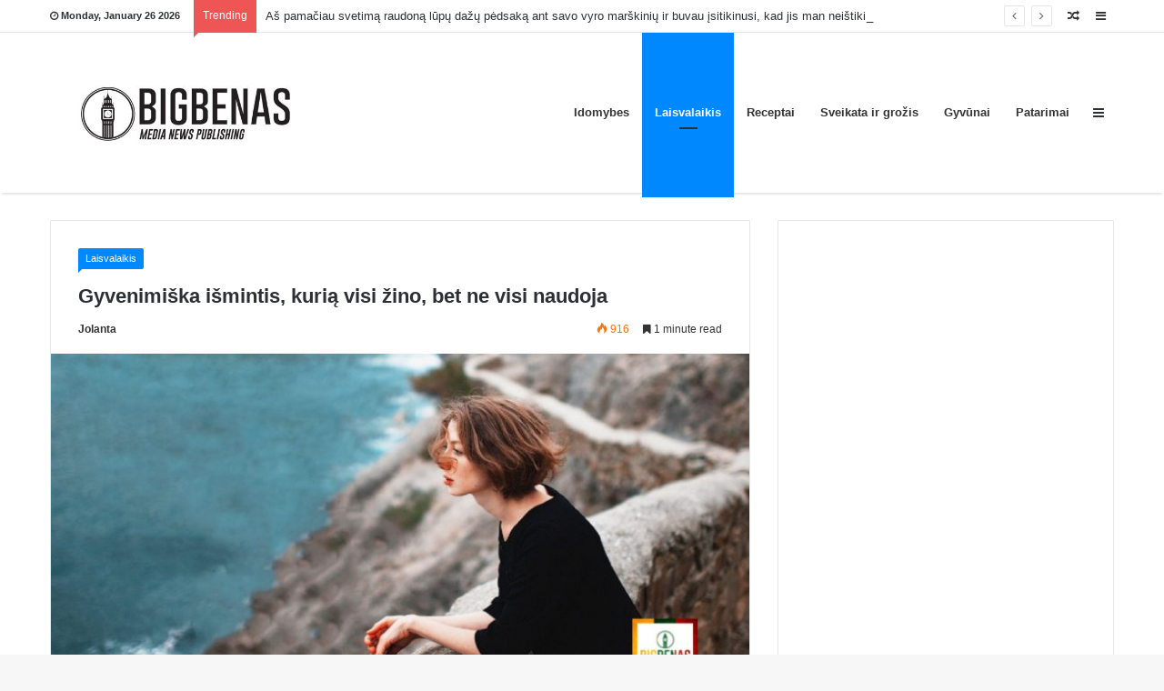

--- FILE ---
content_type: text/html; charset=UTF-8
request_url: https://bigbenas.lt/wp-admin/admin-ajax.php?postviews_id=72939&action=tie_postviews&_=1769452556210
body_size: 3
content:
917

--- FILE ---
content_type: text/html; charset=UTF-8
request_url: https://bigbenas.lt/wp-admin/admin-ajax.php
body_size: 63
content:
{"status":"succeed","html":1304}

--- FILE ---
content_type: text/html; charset=utf-8
request_url: https://www.google.com/recaptcha/api2/aframe
body_size: 269
content:
<!DOCTYPE HTML><html><head><meta http-equiv="content-type" content="text/html; charset=UTF-8"></head><body><script nonce="Mv-zKk152Wj_psJKoRv3qw">/** Anti-fraud and anti-abuse applications only. See google.com/recaptcha */ try{var clients={'sodar':'https://pagead2.googlesyndication.com/pagead/sodar?'};window.addEventListener("message",function(a){try{if(a.source===window.parent){var b=JSON.parse(a.data);var c=clients[b['id']];if(c){var d=document.createElement('img');d.src=c+b['params']+'&rc='+(localStorage.getItem("rc::a")?sessionStorage.getItem("rc::b"):"");window.document.body.appendChild(d);sessionStorage.setItem("rc::e",parseInt(sessionStorage.getItem("rc::e")||0)+1);localStorage.setItem("rc::h",'1769452559071');}}}catch(b){}});window.parent.postMessage("_grecaptcha_ready", "*");}catch(b){}</script></body></html>